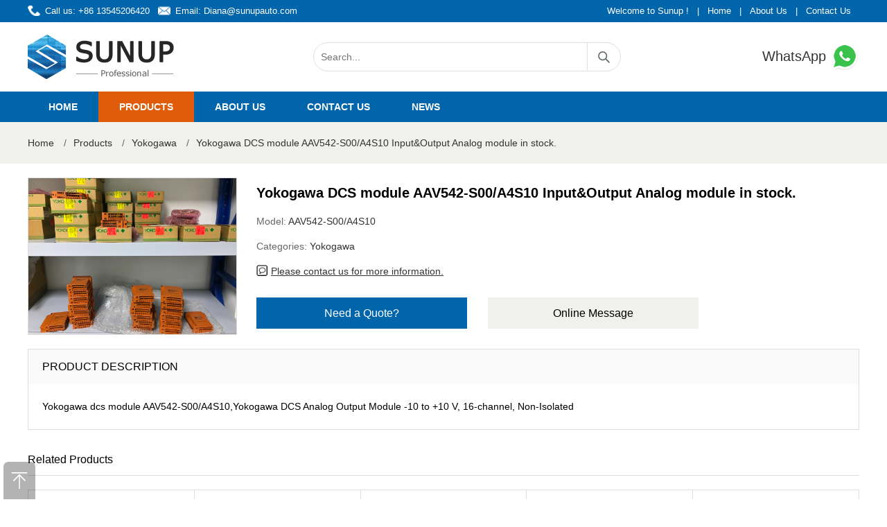

--- FILE ---
content_type: text/html; charset=utf-8
request_url: https://www.sunup-mtl.com/872.html
body_size: 4321
content:
<!DOCTYPE html>
<html lang="en-US">
<head>
	<meta charset="utf-8" />
	<meta http-equiv="X-UA-Compatible" content="IE=Edge,chrome=1" />
	<meta http-equiv="Cache-control" content="no-cache,no-store,must-revalidate" />
	<meta http-equiv="Pragma" content="no-cache" />
	<meta http-equiv="Expires" content="-1" />
	<meta name="viewport" content="width=device-width, initial-scale=1, maximum-scale=1">
	<meta name="renderer" content="webkit">
	<title>Yokogawa DCS module AAV542-S00/A4S10 Input&Output Analog module in stock. | Sunup-MTL</title>
	<meta name="keywords" content="AAV542-S00/A4S10" />
	<meta name="description" content="Yokogawa DCS module AAV542-S00/A4S10 Input&Output Analog module in stock., Contact our dedicated team of sales via email." />
	<meta name="toTop" content="true" />
	<meta name="robots" content="follow,index"/>
	<base href="https://www.sunup-mtl.com/" /> 
	<link rel="stylesheet" type="text/css" href="css/artdialog.css" /> 
	<link rel="shortcut icon" href="res/201909/01/873224135f2fd2c0.png" />
	<script type="text/javascript" src="https://www.sunup-mtl.com/index.php?c=js&ext=jquery.artdialog&_noCache=0.1763406430" charset="utf-8"></script> 
	<script type="text/javascript" src="tpl/www/js/global.js" charset="utf-8"></script>
	<script type="text/javascript" src="tpl/www/js/jquery.zoombie.js" charset="utf-8"></script>
	
	<link rel="stylesheet" type="text/css" href="tpl/www/css/public.css">
	<link rel="stylesheet" type="text/css" href="tpl/www/css/swiper.css">
	<link rel="stylesheet" type="text/css" href="tpl/www/css/sunup.css"> 
	<script type="text/javascript" src="tpl/www/js/swiper.min.js"></script>
	<script type="text/javascript" src="tpl/www/js/common.js"></script>	

	<meta name="yandex-verification" content="109768825658dc2f" />
<!-- Google tag (gtag.js) -->
<script async src="https://www.googletagmanager.com/gtag/js?id=G-KT3L8RG03L"></script>
<script>
  window.dataLayer = window.dataLayer || [];
  function gtag(){dataLayer.push(arguments);}
  gtag('js', new Date());

  gtag('config', 'G-KT3L8RG03L');
</script>
<!-- Global site tag (gtag.js) - Google Analytics -->
<script async src="https://www.googletagmanager.com/gtag/js?id=UA-125749976-9"></script>
<script>
  window.dataLayer = window.dataLayer || [];
  function gtag(){dataLayer.push(arguments);}
  gtag('js', new Date());

  gtag('config', 'UA-125749976-9');
</script>

</head>
<body><div id="header">
	<div class="hd_top">
    	<div class="w1400 clearfix">
        	<div class="fl"><span class="call">Call us: +86 13545206420</span><span class="email">Email: <a href="mailto:Diana@sunupauto.com">Diana@sunupauto.com</a></span></div>
            <div class="fr"><span>Welcome to Sunup !</span>|<a href="https://www.sunup-mtl.com/" title="Home">Home</a>|<a href="about.html" title="About Us">About Us</a>|<a href="contact.html" title="Contact Us">Contact Us</a></div>
        </div>
    </div>
    <div class="w1400 clearfix">
    	<h1 class="logo"><a href="https://www.sunup-mtl.com/" title="Sunup-MTL"><img src="res/201909/01/118f263669bef652.png" alt="Sunup-MTL"></a></h1>
        <div class="hd_search">
        <form id="top-search-form" method="post" action="https://www.sunup-mtl.com/index.php?c=search&_noCache=0.1763406430" onsubmit="return top_search()">
        	<input name="keywords" value="" id="top-keywords" type="text" class="s_input" placeholder="Search...">
			<input name="" type="submit" class="s_button" value="">
        </form>
        </div>
        <div class="hd_phone"><a href="https://api.whatsapp.com/send?phone=8613545206420" target="_blank" title="WhatsApp">WhatsApp <img src="tpl/www/images/icon_phone.png" alt="WhatsApp"></a></div>
    </div>
	<div class="navbox hd-right">
        <div class="w1400">
            <div class="hd-nav">
                <a href="javascript:;" class="nav-close" title="close"></a>
                <ul class="clearfix">
                    <li >
                        <div class="nav-item"><a href="index.html" title="Home" target="_self">Home</a></div>
                    </li>
                    <li  class="on">
                        <div class="nav-item"><a href="products.html" title="Products" target="_self">Products</a></div>
                    </li>
                    <li >
                        <div class="nav-item"><a href="aboutus.html" title="About us" target="_self">About us</a></div>
                    </li>
                    <li >
                        <div class="nav-item"><a href="contact.html" title="Contact us" target="_self">Contact us</a></div>
                    </li>
                    <li >
                        <div class="nav-item"><a href="news.html" title="News" target="_self">News</a></div>
                    </li>
                </ul>
            </div>
        </div>
    </div>
    <a href="javascript:;" class="nav-btn" title="nav-btn"></a>	
</div><script type="text/javascript">
 
$(document).ready(function(){
	  
	$(".btn_q").click(function(){
          $(".quote_main,.quote_box").show();
		  var pro_title = $(this).attr('title');
		  $("#title").val(pro_title);
        });
        $(".close").click(function(){
          $(".quote_main").hide();
        });
	
	
});
</script>


<script type="text/javascript">
$(document).ready(function(){
	$("#book_post").submit(function(){
		//提交表单
		if(!$('#fullname').val()){
			$.dialog.alert("Please fill in your name");
			return false;
		} 
		if(!$('#email').val()){
			$.dialog.alert('Please fill in your email address');
			return false;
		}
//		if(!$('#tel').val()){
//			$.dialog.alert('Please fill in your phone num');
//			return false;
//		}
		if(!$('#content').val()){
			$.dialog.alert('Please fill in your product requirements');
			return false;
		}
		 
		$(this).ajaxSubmit({
			'url':api_url('post','save'),
			'type':'post',
			'dataType':'json',
			'success':function(rs){
				if(rs.status == 'ok'){
					$.dialog.alert('Your message has been submitted successfully, thank you for your attention. We will contact you as soon as possible.',function(){
						$.phpok.reload();
					},'succeed');
				}else{
					$.dialog.alert(rs.content,function(){
						$("#update_vcode").phpok_vcode();
						$("#_chkcode").val('');
					});
					return false;
				}
			}
		});
		return false;
	});
});
</script>

<div class="center-container">
	<div class="w1400">
    	<div class="breadcrumb">
	<a href="https://www.sunup-mtl.com/" title="Sunup-MTL">Home</a>
			<span>/</span><a href="https://www.sunup-mtl.com/products.html">Products</a>
				<span>/</span><a href="https://www.sunup-mtl.com/products/Yokogawa.html">Yokogawa</a>
			<span>/</span><a href="https://www.sunup-mtl.com/872.html" title="Yokogawa DCS module AAV542-S00/A4S10 Input&Output Analog module in stock.">Yokogawa DCS module AAV542-S00/A4S10 Input&Output Analog module in stock.</a>
										</div>    </div>
</div>

<div class="main-container">
	<div class="w1400 clearfix">
    	<div class=" product_center clearfix">
        	<div class="product_images">
             	<img src="/res/202002/22/e93a38d104b2b160.jpg" alt="Yokogawa DCS module AAV542-S00/A4S10 Input&Output Analog module in stock." onerror="this.src='tpl/www/images/img01.jpg'">
				
			</div>
            <div class="p_information">
            	<h2 class=" product_title">Yokogawa DCS module AAV542-S00/A4S10 Input&Output Analog module in stock.</h2>
                <p>Model: <span class="model">AAV542-S00/A4S10</span></p>
                <p>Categories: <span class="cate"><a href="https://www.sunup-mtl.com/products/Yokogawa.html" title="Yokogawa" target="_blank">Yokogawa</a></span></p>
                <p><b></b><span class="gua"><a href="contact.html" title="Please contact us for more information." target="_blank">Please contact us for more information.</a></span></p>
                <div class="product_btn clearfix"><a style="cursor: pointer;" class="btn_q" title="Yokogawa DCS module AAV542-S00/A4S10 Input&Output Analog module in stock.">Need a Quote?</a><a href="contact.html" class="btn_m" target="_blank">Online Message</a></div>
            </div>
        </div>
        <div class="product_details">
        	<h3 class="details-bar">PRODUCT DESCRIPTION</h3>
            <div class="text">Yokogawa dcs module AAV542-S00/A4S10,Yokogawa DCS Analog Output Module -10 to +10 V, 16-channel, Non-Isolated</div>
        </div>
        <h3 class="class-bar">Related Products</h3>
        <div class=" product_bottom clearfix">
            <ul>				 
		 
				<li>
                	<a href="https://www.sunup-mtl.com/5381.html" class="img" title="Yokogawa Fieldbus Diagnostic Module Ref : F809F-PLUS " target="_blank">
                                                <img src="/res/202002/22/e93a38d104b2b160.jpg" alt="Yokogawa Fieldbus Diagnostic Module Ref : F809F-PLUS " onerror="this.src='tpl/www/images/img01.jpg'">
                                            </a>
                    <h2><a href="https://www.sunup-mtl.com/5381.html" title="Yokogawa Fieldbus Diagnostic Module Ref : F809F-PLUS " target="_blank">Yokogawa Fieldbus Diagnostic Module Ref : F809F-PLUS </a></h2>
                    <div class="more"><a href="https://www.sunup-mtl.com/5381.html" title="Yokogawa Fieldbus Diagnostic Module Ref : F809F-PLUS " target="_blank">View Product</a><a style="cursor: pointer;" class="btn_q" title="Yokogawa Fieldbus Diagnostic Module Ref : F809F-PLUS ">Need Quote</a></div>
                </li>
		 
				<li>
                	<a href="https://www.sunup-mtl.com/5380.html" class="img" title="Yokogawa Battery •Ref : NI-MH HHR-21AHF2A1 2,4V 1900mAh " target="_blank">
                                                <img src="/res/202002/22/b1db408a76e7472d.jpg" alt="Yokogawa Battery •Ref : NI-MH HHR-21AHF2A1 2,4V 1900mAh " onerror="this.src='tpl/www/images/img01.jpg'">
                                            </a>
                    <h2><a href="https://www.sunup-mtl.com/5380.html" title="Yokogawa Battery •Ref : NI-MH HHR-21AHF2A1 2,4V 1900mAh " target="_blank">Yokogawa Battery •Ref : NI-MH HHR-21AHF2A1 2,4V 1900mAh </a></h2>
                    <div class="more"><a href="https://www.sunup-mtl.com/5380.html" title="Yokogawa Battery •Ref : NI-MH HHR-21AHF2A1 2,4V 1900mAh " target="_blank">View Product</a><a style="cursor: pointer;" class="btn_q" title="Yokogawa Battery •Ref : NI-MH HHR-21AHF2A1 2,4V 1900mAh ">Need Quote</a></div>
                </li>
		 
				<li>
                	<a href="https://www.sunup-mtl.com/5379.html" class="img" title="Yokogawa Communication card  Ref : APL121-P " target="_blank">
                                                <img src="/res/202002/22/f1bf981da3d4709f.jpg" alt="Yokogawa Communication card  Ref : APL121-P " onerror="this.src='tpl/www/images/img01.jpg'">
                                            </a>
                    <h2><a href="https://www.sunup-mtl.com/5379.html" title="Yokogawa Communication card  Ref : APL121-P " target="_blank">Yokogawa Communication card  Ref : APL121-P </a></h2>
                    <div class="more"><a href="https://www.sunup-mtl.com/5379.html" title="Yokogawa Communication card  Ref : APL121-P " target="_blank">View Product</a><a style="cursor: pointer;" class="btn_q" title="Yokogawa Communication card  Ref : APL121-P ">Need Quote</a></div>
                </li>
		 
				<li>
                	<a href="https://www.sunup-mtl.com/5378.html" class="img" title="Yokogawa Cable Ref : 1H336-SZ9B-100-2T 130314TD " target="_blank">
                                                <img src="/res/202002/22/e93a38d104b2b160.jpg" alt="Yokogawa Cable Ref : 1H336-SZ9B-100-2T 130314TD " onerror="this.src='tpl/www/images/img01.jpg'">
                                            </a>
                    <h2><a href="https://www.sunup-mtl.com/5378.html" title="Yokogawa Cable Ref : 1H336-SZ9B-100-2T 130314TD " target="_blank">Yokogawa Cable Ref : 1H336-SZ9B-100-2T 130314TD </a></h2>
                    <div class="more"><a href="https://www.sunup-mtl.com/5378.html" title="Yokogawa Cable Ref : 1H336-SZ9B-100-2T 130314TD " target="_blank">View Product</a><a style="cursor: pointer;" class="btn_q" title="Yokogawa Cable Ref : 1H336-SZ9B-100-2T 130314TD ">Need Quote</a></div>
                </li>
		 
				<li>
                	<a href="https://www.sunup-mtl.com/5377.html" class="img" title="Yokogawa Door fan unit Ref : AIP601 " target="_blank">
                                                <img src="/res/202002/22/b1db408a76e7472d.jpg" alt="Yokogawa Door fan unit Ref : AIP601 " onerror="this.src='tpl/www/images/img01.jpg'">
                                            </a>
                    <h2><a href="https://www.sunup-mtl.com/5377.html" title="Yokogawa Door fan unit Ref : AIP601 " target="_blank">Yokogawa Door fan unit Ref : AIP601 </a></h2>
                    <div class="more"><a href="https://www.sunup-mtl.com/5377.html" title="Yokogawa Door fan unit Ref : AIP601 " target="_blank">View Product</a><a style="cursor: pointer;" class="btn_q" title="Yokogawa Door fan unit Ref : AIP601 ">Need Quote</a></div>
                </li>
                 
            </ul>
        </div>
    </div>
</div>

<div class="quote_main" style="display:none;">
    <div class="quote_box">
    	<div class="q_tit">Request for Quote<b class="close"></b></div>
        <div class="q_list">
        	<p>To request an official quote for the please fill in your name and contact details.</p>
			
			<form method="post" id="book_post" class="am-form">
				<input type="hidden" name="id" id="id" value="quote" />
				<input id="title" name="title" type="hidden" value="">
                    <p>Name</p>
                    <input id="fullname" name="fullname" type="text" class="input">
                    <p>Email</p>
                    <input id="email" name="email" type="text" class="input">
<!--
                    <p>Phone Number</p>
                    <input id="tel" name="tel" type="text" class="input">
-->
                    <p>Message</p>
                    <textarea id="content" name="content" phpok_id="textarea" cols="" rows="" class="textarea"></textarea>				
				<input name="" type="submit" class="btn sub" value="Submit Request"><input name="" type="button" class="btn add" value="Add More Items" onclick="location='product.html'">				 
                </form>            
        </div>
    </div>
</div>

<div class="back-top"></div>
<div class="footerbox">
	<div class="f_contact">
    	<ul class="clearfix">
        	<li class="one"><b>CALL US</b><p>+86 13545206420</p></li>
            <li class="two"><b>EMAIL US</b><p>Diana@sunupauto.com</p></li>
            <li class="three"><b>ADDRESS</b><p>7-A16,Caishen Commercial Plaza, Hankou Railway Station,Wuhan, China</p></li>
        </ul>
    </div>
    <div class="w1400">
    	<div class="social-icons">
            <a class="social-icon" href="https://www.facebook.com/diana.zhang.92167" title="Facebook" target="_blank"><i class="Facebook"></i></a>
          	<a class="social-icon" href="https://twitter.com/sunupauto" title="Twitter" target="_blank"><i class="Twitter"></i></a>
            <a class="social-icon" href="https://www.youtube.com/channel/UCUXX9_YpOd_6LLLfcqrXfGg?view_as=subscriber" title="Youtube" target="_blank"><i class="Youtube"></i></a>
          	<a class="social-icon" href="https://www.linkedin.com/company/sunupauto" title="Linkedin" target="_blank"><i class="Linkedin"></i></a>
        </div>
    	<ul class="foot clearfix">
			<li><a href="products.html" title="Products">Products</a></li>|
            <li><a href="about.html" title="About us">About us</a></li>|
            <li><a href="contact.html" title="Contact us">Contact us</a></li>|
            <li><a href="news.html" title="News">News</a></li>
        </ul>
        <div class="copyright clearfixt"><p>Copyright © 2019 Sunup (Wuhan) Import and Export Co., Ltd is not an authorized reseller, agent or affiliate of any brand or manufacturer. All trademarks, brand names and logos whose products are sold on the website are used for identification purposes only and are registered trademarks of their respective owners, all rights reserved.</p><p>The use of a trademark, brand name or product on our website does not imply that the company trademark or brand belongs to or endorses our website. All products are 100% original, genuine and legally purchased from authorized sources.</p><p>All Rights Reserved.</p><p><br/></p></div>
    </div>
</div>

<!--Start of Tawk.to Script-->
<script type="text/javascript">
var Tawk_API=Tawk_API||{}, Tawk_LoadStart=new Date();
(function(){
var s1=document.createElement("script"),s0=document.getElementsByTagName("script")[0];
s1.async=true;
s1.src='https://embed.tawk.to/5de8cf8a43be710e1d20ac9b/default';
s1.charset='UTF-8';
s1.setAttribute('crossorigin','*');
s0.parentNode.insertBefore(s1,s0);
})();
</script>
<!--End of Tawk.to Script-->

<script  language = "JavaScript"> 
document.oncontextmenu = function() {
    return false;
}
document.onkeydown = function() {
    if (event.ctrlKey && window.event.keyCode == 67) {
        return false;
    }
}
document.body.oncopy = function() {
    return false;
}
document.onselectstart = function() {
    //return false; 
} 
</script>

</body>
</html>

--- FILE ---
content_type: text/css
request_url: https://www.sunup-mtl.com/css/artdialog.css
body_size: 1483
content:
/**
 * 弹出窗样式，后台通用版本
 * @作者 qinggan <admin@phpok.com>
 * @版权 深圳市锟铻科技有限公司
 * @网站 http://www.phpok.com
 * @版本 4.x
 * @授权 http://www.phpok.com/lgpl.html PHPOK开源授权协议：GNU Lesser General Public License
 * @日期 2017年03月22日
**/
.aui_outer {
	text-align:left;
}
table.aui_border, table.aui_dialog {
	border:0;
	margin:0;
	border-collapse:collapse;
	width:auto;
}
.aui_nw, .aui_n, .aui_ne, .aui_w, .aui_c, .aui_e, .aui_sw, .aui_s, .aui_se, .aui_header, .aui_tdIcon, .aui_main, .aui_footer {
	padding:0;
}
.aui_header, .aui_buttons button {
	font: 12px/1.11 'Microsoft Yahei', Tahoma, Arial, Helvetica, STHeiti;
	-o-font-family: Tahoma, Arial;
}
.aui_title {
	overflow:hidden;
	text-overflow: ellipsis;
}
.aui_state_noTitle .aui_title {
	display:none;
}
.aui_close {
	display:block;
	position:absolute;
	text-decoration:none;
	outline:none;
	_cursor:pointer;
}
.aui_close:hover {
	text-decoration:none;
}
.aui_main {
	text-align:center;
	min-width:9em;
	min-width:0\9
	/*IE8 BUG*/
	;
}
.aui_content {
	display:inline-block;
	*zoom:1;
	*display:inline;
	text-align:left;
	border:none 0;
}
.aui_content.aui_state_full {
	display:block;
	width:100%;
	margin:0;
	padding:0!important;
	height:100%;
}
.aui_loading {
	width:96px;
	height:32px;
	text-align:left;
	text-indent:-999em;
	overflow:hidden;
	background:url("../images/loading.gif") no-repeat center center;
}
.aui_icon {
	vertical-align: middle;
}
.aui_icon div {
	width:36px;
	height:36px;
	margin:10px 0 10px 20px;
	background-position: center center;
	background-repeat:no-repeat;
}
.aui_buttons {
	padding:9px;
	text-align:right;
	white-space:nowrap;
}
.aui_buttons button {
	margin-left:10px;
	padding: 8px 12px;
	cursor: pointer;
	display: inline-block;
	text-align: center;
	width:auto;
	overflow:visible;
	color: #444;
	border: solid 1px #D8DADA;
	border-radius: 4px;
	background: #f5f5f5;
}
.aui_buttons button::-moz-focus-inner {
	border:0;
	padding:0;
	margin:0;
}

.aui_buttons button:hover {
	border-color:#D7D9DB;
	background:#E6E6E6;
}

.aui_buttons button[disabled] {
	cursor:default;
	color:#666;
	background:#DDD;
	border: solid 1px #999;
	filter:alpha(opacity=50);
	opacity:.5;
	box-shadow:none;
}
button.aui_state_highlight {
	color: #FFF;
	border: solid 1px #3887ED;
	background: #458FEE;
}
button.aui_state_highlight:hover {
	color:#FFF;
	border: solid 1px #2C6DC3;
	background: #3A77C7;
}

/* common end */
 .aui_inner {
	background:#FFF;
	border-radius:5px;
}
.aui_nw, .aui_ne, .aui_sw, .aui_se {
	width:8px;
	height:8px;
}

.aui_state_focus .aui_dialog {
	box-shadow:0 0 8px rgba(0, 0, 0, 0.2);
}

.aui_state_drag .aui_outer, .aui_outer:active {
	box-shadow:none;
}
.aui_titleBar {
	position:relative;
	height:100%;
}
.aui_title {
	padding:0 28px 0 20px;
	color:#222;
	font-size:16px;
	line-height:44px;
	height:44px;
	border-top:1px solid #ededed;
	border-bottom:1px solid #ededed;
	border-radius:5px 5px 0 0;
	font-weight:bold;
}

.aui_state_drag .aui_title {
	box-shadow:none;
}
.aui_state_drag .aui_titleBar {
	box-shadow:none;
}
.aui_close {
	padding:0;
	top:10px;
	right:14px;
	width:24px;
	height:24px;
	line-height:20px;
	font-size:28px;
	color:#68767b;
	text-align:center;
}
.aui_close:hover {
	background:#C72015;
	color:#FFF;
}
.aui_close:active {
	box-shadow: none;
}
.aui_content {
	color:#666;
}
.aui_state_focus .aui_content {
	color:#000;
}
.aui_buttons {
	background-color:#f5f5f5;
	border-top:solid 1px #ededed;
	border-radius:0 0 5px 5px;
}
.aui_state_noTitle .aui_nw, .aui_state_noTitle .aui_ne, .aui_state_noTitle .aui_sw, .aui_state_noTitle .aui_se {
	width:3px;
	height:3px;
}
.aui_state_noTitle .aui_outer {
	border:none 0;
	box-shadow:none;
}
.aui_state_noTitle .aui_titleBar {
	bottom:0;
}
.aui_state_noTitle .aui_close {
	top:4px;
	right:4px;
}


--- FILE ---
content_type: text/css
request_url: https://www.sunup-mtl.com/tpl/www/css/public.css
body_size: 576
content:
/** 通用样式 **/
body, h1, h2, h3, h4, h5, h6, hr, p, blockquote, dl, dt, dd, ul, ol, li, pre, form, fieldset, legend, button, input, textarea, th, td, img{border:medium none;margin: 0;padding: 0;}
body,button, input, select, textarea{font: 14px/1.5 arial,'Microsoft Yahei'; color:#000;}
body{ background:#fff;}
h1, h2, h3, h4, h5, h6{font-size: 100%;font-weight: normal;}
input,button{border: none;background: none;}
input[type="text"],
input[type="password"],button{outline: none;-webkit-appearance:none;}
em,i{font-style:normal;}
ul, ol{list-style:none;}
a{text-decoration:none;color:#333;}
a,a:hover,a:active,a:visited,a:link,a:focus{ -webkit-tap-highlight-color:rgba(0,0,0,0); -webkit-tap-highlight-color: transparent; outline:none; text-decoration: none;}
a:hover{color:#0088CC; -webkit-transition: 0.4s; -moz-transition: 0.4s; -ms-transition: 0.4s; -o-transition: 0.4s; transition: 0.4s;}
fieldset, img { border: medium none; vertical-align:top;}
li:hover{ -moz-transition: all 0.3s ease-in; -webkit-transition: all 0.3s ease-in; -o-transition: all 0.3s ease-in;transition: all 0.3s ease-in;}
img:hover{ -moz-transition: all 0.3s ease-in; -webkit-transition: all 0.3s ease-in; -o-transition: all 0.3s ease-in; transition: all 0.3s ease-in;}
.clearfix:after{clear:both;content:"";display:block;height:0;}
.clearfix{*zoom:1;}
.fl { float:left;}
.fr { float:right;}
.hide { display:none !important;}
.show { display: block !important;}
.w1400{width:1200px; height:auto; margin:0 auto;}




--- FILE ---
content_type: text/css
request_url: https://www.sunup-mtl.com/tpl/www/css/sunup.css
body_size: 7161
content:
#header{ width:100%; position:relative;}
.hd_top{ width:100%; height:32px; background:#0065AB; color:#fff; line-height:32px; font-size:13px;}
.hd_top .fl{ width:50%;}
.hd_top .fl span{ margin:0 12px 0 0; padding:0 0 0 25px;}
.hd_top .fl span.call{ background:url(../images/icon_call.png) left center no-repeat;}
.hd_top .fl span.email{ background:url(../images/icon_email.png) left center no-repeat;}
.hd_top .fl span.email a{ color: #fff;}
.hd_top .fr{ width:50%; text-align:right;}
.hd_top .fr span,.hd_top .fr a{ color:#fff; padding:0 12px;}
.logo{ width:212px; height:64px; margin:18px 200px 18px 0; float:left;  display:inline-block;}
.logo a{ display: block;}
.hd_search{ width:442px; height:40px; border:1px solid #DBE0E2; border-radius:21px; margin:29px 0; float:left;}
.hd_search .s_input{ width:374px; height:40px; line-height:40px; padding:0 10px; float:left;}
.hd_search .s_button{ width:48px; height:40px; line-height:40px; background:url(../images/icon_search.jpg) center no-repeat; border-left:1px solid #DBE0E2; cursor:pointer; outline:0; float:right;}
.hd_phone{ float:right; margin:28px 0 0; height:43px; line-height:43px; text-align:right; color:#222; font-size:20px; width:140px;}
.hd_phone a{ display:block;}
.hd_phone a:hover{ color:#222;}

.navbox{ width:100%; height:44px; background:#0065AB;}
.navbox .w1400{ position:relative;}
.hd-nav{}
.hd-nav ul li{ float:left;position:relative;}
.hd-nav ul li .nav-item a{ display:inline-block; padding:0 30px; line-height:44px; color:#fff; font-weight:bold; text-transform:uppercase; transition: 0.4s;}
.hd-nav ul li .nav-item a:hover,
.hd-nav ul li.on .nav-item a{ background:#e05c0b;transition: 0.4s;}

.ChangeCountry{ position:absolute; right:0px; top:0px; height:44px; line-height:44px; color:#fff; text-transform:uppercase; cursor:pointer; background:#333; padding:0 10px; overflow:hidden;}
body { position:static !important; top:0px !important;}
iframe.goog-te-banner-frame{ display: none !important;}
.goog-te-banner-frame{ display:none !important;}
.goog-te-gadget-simple{ background:#333 !important; border:none !important; padding:0 !important; text-transform:none;}
.goog-te-gadget-simple .goog-te-menu-value span{ color:#fff !important;}

.index_box01{}
.menu{ width:20%; float:left; margin:20px 0;}
.menu h2{ line-height:32px; background:#0065AB; padding:14px 10px; color:#fff; font-size:18px; margin:0 0 1px;}
.menu h2 b{ width:32px; height:32px; display:inline-block; background:url(../images/icon_06.png) no-repeat; vertical-align:top; margin:0 6px 0 0;}
.menu ul{}
.menu ul li{ background:#f0f0f0;}
.menu ul li .m_tit{ display:block; height:40px; line-height:40px; background:#f0f0f0 url(../images/icon_01.png) 210px center no-repeat; color:#000; padding:0 10px;}
.menu ul li .m_bottom{ width:100%; background:#f0f0f0; border-top:1px solid #ddd;}
.menu ul li .m_bottom a{ padding:10px; line-height:18px; border-bottom:1px solid #e1e1e1; display:block; color:#666; font-size:14px;}
.menu ul li .m_bottom a:hover{ color:#0065AB;}
.menu ul li:hover .m_bottom{ display:block;}
.menu ul li:hover{ background:#0065AB;}
.menu ul li:hover .m_tit{ background:#0065AB; color:#fff;}

#product_list{ border-left:1px solid #DBE0E2;}
.box01_right{ width:78.5%; float:right; margin:20px 0 0;}
#banner{ width:100%;}
#banner .img{ width:100%;}
#banner .img img{ width:100%;}
.index_about{ margin:20px auto;}
.index_about img{ width:310px; float:left; margin:0 20px 0 0;}
.index_about h2{ font-size:23px; color:#0065AB; margin:20px 0 0;}
.index_about p{ line-height:28px; color:#666;}
.index_product{ margin:0 0 20px; position: relative;}
.index_product h2{ font-size:30px; color:#0065AB; margin:0 0 20px; text-align:center; text-transform:uppercase;}
.product_con{ display:block; box-sizing:border-box; border-top:1px solid #DBE0E2; border-right:1px solid #DBE0E2; border-bottom:1px solid #DBE0E2; position:relative; padding:15px; text-align:center;}
.product_con .img{ display:block; width:100%; text-align:center;}
.product_con .img img{ width:100%;}
.product_con h3{ height:66px; line-height:22px; overflow:hidden;}
.product_con .more{}
.product_con .more a{ height:30px; line-height:30px; display:block; background:#f0f0f0; width:100%; margin:10px 0 0; overflow:hidden;}
.product_con .more a:hover{ background:#0065AB; color:#fff;}
.public-prev,.public-next{ display: block; width:50px; height:50px; box-sizing: border-box; position: absolute; top: 50%; margin-top:-5px; z-index:2;}
.public-prev{left:1px;background:#e1e1e1 url(../images/prev.png) no-repeat center center;}
.public-next{right:1px;background:#e1e1e1 url(../images/next.png) no-repeat center center;}
.public-prev.swiper-button-disabled{ background-image: url(../images/prev2.png);}
.public-next.swiper-button-disabled{ background-image: url(../images/next2.png);}

.index_brand_box{ margin:0 0 20px; position:relative; display:none;}
.index_brand_box h2{ width:100%; height:40px; line-height:40px; font-size:20px; color:#fff; background:#4d4d4d; text-align:center; text-transform:uppercase;}
.brand_con{ border-top:1px solid #DBE0E2; border-left:1px solid #DBE0E2;}
.brand_con a{ display:block; float:left; width:20%; height:70px; border-bottom:1px solid #DBE0E2; border-right:1px solid #DBE0E2; box-sizing:border-box;}
.brand_con a img{ width:100%; opacity:.8;}
.brand_con a:hover img{ width:100%; opacity:1;}

.index_box02{ background:#f7f7f7; padding:30px 0;}
.index_box02 h2{ text-align:center; font-size:30px; margin:0 0 20px; text-transform:uppercase; color:#0065AB;}
.index_box02 .w1400{ width:1224px;}
.index_news ul{}
.index_news li{ padding:0 12px; width:384px; overflow:hidden; float:left; margin:10px 0;}
.index_news li .n_img{ width:100%; display:block; margin:0 0 10px;}
.index_news li .n_img img{ width:100%;}
.index_news li .n_tit{ height:48px; line-height:24px; overflow:hidden; display:block; margin:0 0 10px;}
.index_news li b{ height:16px; line-height:16px; overflow:hidden; display:block; font-weight:normal; color:#999;}
.index_news li b img{ width:16px; height:16px; margin:0 8px 0 0;}

.index_box03{}
.index_box03 h2{ text-align:center; font-size:30px; margin:0 0 20px; text-transform:uppercase;}
.index_shipment_box{ position:relative;}
.shipment_con{ margin:0 10px;}
.shipment_con img{ width:100%;}
.index_shipment_box .shipment-prev,.shipment-next{ top:50%; margin-top:-25px;}
.index_shipment_box .shipment-prev{ left:10px;}
.index_shipment_box .shipment-next{ right:10px;}

.footerbox{ padding:0 0 20px;}
.f_contact{ width:100%; padding:25px 0; background:#0065AB; color:#fff; line-height:25px;}
.f_contact ul{ width:1200px; margin:0 auto;}
.f_contact ul li{ float:left; height:50px; line-height:25px;}
.f_contact ul li.one{ width:200px; background:url(../images/icon_03.png) left center no-repeat; padding:0 0 0 60px;}
.f_contact ul li.two{ width:200px; margin:0 80px; background:url(../images/icon_04.png) left center no-repeat; padding:0 0 0 60px;}
.f_contact ul li.three{ width:460px; background:url(../images/icon_05.png) left center no-repeat; padding:0 0 0 60px;}
.f_contact ul li b{ font-weight:normal; font-size:16px;}
.foot{ padding:20px 0 10px; text-align:center;}
.foot li{ display:inline-block; padding:0 20px;}

.social-icons{ width:100%; height:30px; text-align:center; margin:20px 0 0;}
.social-icons .social-icon{ display:inline-block; width:30px; height:30px; padding:0 10px;}
.social-icons .social-icon i{ display:block; width:30px; height:30px; background-size:cover; background-color:#ddd;}
.social-icons .social-icon .Facebook{ background-image:url(../images/icon07.png);}
.social-icons .social-icon .Twitter{ background-image:url(../images/icon08.png);}
.social-icons .social-icon .Linkedin{ background-image:url(../images/icon09.png);}
.social-icons .social-icon .Youtube{ background-image:url(../images/icon10.png);}

.copyright{ height:32px; line-height:32px; text-align:center;}

.back-top{width: 46px;height: 54px;background:url(../images/back-top.png);background-size: 100% 100%;opacity: 0.5;position: fixed;left: 5px;bottom: 0;z-index: 105;cursor: pointer;}
.back-top:hover{ opacity:1;}

.center-container{ padding:20px 0; background:#f0f0ed;}
.breadcrumb{ height:20px; line-height:20px; color:#666;}
.breadcrumb span{ padding:0 10px;}
.main-container{ width:100%;}

.aboutbox01{ padding:50px 0; font-size:16px; line-height:23px;}
.aboutbox01 img{ width:38%; float:left; margin:0 30px 30px 0;}
.aboutbox01 strong{ display:block; font-size:32px; padding:15px 0 20px;}
.aboutbox02{ background:#f7f7f7; padding:50px 0;}
.aboutbox02 h2{ font-size:30px; text-align:center; font-weight:bold; margin:0 0 40px;}
.aboutbox02 ul{}
.aboutbox02 ul li{ float:left; width:31.33%; margin:0 1%; text-align:center; font-size:16px; line-height:22px;}
.aboutbox02 ul li img{ width:300px; height:200px; margin:0 0 20px;}
.aboutbox03{ padding:50px 0;}
.aboutbox03 .text01{ width:100%;}
.aboutbox03 h2{ font-size:30px; font-weight:bold;}
.aboutbox03 p{ font-size:20px; color:#666; line-height:32px;}
.aboutbox03 .img01{ margin-right: -15px; margin-left: -15px;}
.aboutbox03 .img01 li{ float:left; width:23%; margin:20px 1% 0; position:relative; display:inline;}
.aboutbox03 .img01 li img{ width:100%;}
.aboutbox03 .img01 li p{ font-size:14px; text-align:center;}

.product_brand{ width:100%; overflow:hidden;}
.main_title{ margin:30px 0 20px; font-size:30px;}
.product_brand ul{}
.product_brand ul li{ width:100%; margin:0 20px 0 0;}
.product_brand ul li h3{ font-size:18px; font-weight:bold; margin:0 0 20px; height:40px; line-height:40px; background:#f0f0f0; padding:0 20px;}
.product_brand ul li .product_list_con{}
.product_brand ul li .product_list_con a{ float:left; width:19.5%; margin:0 0.5% 20px 0; text-align:center;}
.product_brand ul li .p_img{ border:1px solid #dbe0e2; width:auto; margin:0 0 10px;}
.product_brand ul li .p_img img{ width:100%; transition:opacity .3s ease;}
.product_brand ul li .p_img:hover{ border:1px solid #0065AB;}

.product_top{ margin:20px 0 0; display:none;}
.product_top .p_brand{ border:1px solid #dbe0e2; width:230px; text-align:center; background:#fff; float:left;}
.product_top .p_brand img{ width:100%;}
.product_top .p_brand_con{ float:right; width:940px; line-height:20px;}
.product_top .p_brand_con p{ color:#888; margin:10px 0 0;}
.product_top .p_brand_con p span{ color:#4d4d4d;}

.con_rightbox{ width:78.5%; float:right; margin:20px 0;}
.title-bar{ padding:10px 0; line-height:25px; font-size:18px; border-bottom:1px solid #ddd; margin:0 0 20px;}
.class-bar{ padding:10px 0; line-height:25px; font-size:16px; border-bottom:1px solid #ddd; margin:0 0 20px;}
.product-view{ border:1px solid #EDEDED; margin:0 0 20px;}
.product-view .p_title{ height:50px; line-height:30px; background:#FAFAFA; font-size:16px; color:#666;}
.product-view .Name{width:72%; max-width:72%; padding:10px; box-sizing:border-box; float:left; height:50px; overflow:hidden;}
.product-view .Model{width:20%; max-width:20%; padding:10px; box-sizing:border-box; float:left; height:50px; overflow:hidden;}
.product-view .Label{width:21%; max-width:21%; padding:10px; box-sizing:border-box; float:left; height:50px; overflow:hidden;}
.product-view .Price{width:10%; max-width:10%; padding:10px; box-sizing:border-box; float:left; height:50px; overflow:hidden;}
.product-view .More{width:8%; max-width:8%; padding:10px; box-sizing:border-box; float:left; height:50px; overflow:hidden;}
.product-view ul{}
.product-view ul li{ border-bottom:1px solid #ededed; line-height:30px;}
.product-view ul li.Price{ font-weight:bold;}
.product-view ul li.More a{ display:block; width:30px; height:30px; background:#e05c0b; color:#fff; text-align:center; font-size:20px;}

.page-numbers{ width:100%; margin:0 0 20px;}
.page-numbers li{ float:left; margin:0 8px 0 0;}
.page-numbers li a{ padding:0 16px; background:#f1f1f1; border:1px solid #ebebeb; display:inline-block; height:30px; line-height:30px;}
.page-numbers li span{ padding:0 16px; background:#f1f1f1; border:1px solid #ebebeb; display:inline-block; height:30px; line-height:30px;}
.page-numbers li span.current{ background:#4d4d4d; color:#fff;}

.product_bottom{ border-left:1px solid #DBE0E2; margin:0 0 20px;}
.product_bottom li{ float:left; width:20%; display:block; box-sizing:border-box; border-top:1px solid #DBE0E2; border-right:1px solid #DBE0E2; border-bottom:1px solid #DBE0E2; position:relative; padding:15px; text-align:center;}
.product_bottom .img{ display:block; width:100%; text-align:center;}
.product_bottom .img img{ width:100%;}
.product_bottom h2{ height:66px; line-height:22px; overflow:hidden;}
.product_bottom h3{ color:#0086CC;}
.product_bottom span{ display:block; margin:10px 0 5px;}
.product_bottom h4{ font-size:18px; font-weight:bold;}
.product_bottom .more{}
.product_bottom .more a{ height:30px; line-height:30px; display:block; background:#f0f0f0; width:100%; margin:10px 0 0;}
.product_bottom .more a:hover{ background:#0065AB; color:#fff;}
.product_center{ margin:20px 0;}
.product_images{ width:300px; text-align:center; border:1px solid #ddd; float:left;}
.product_images img{ width: 100%;}
.p_information{ float:right; width:870px;}
.product_title{ font-size:20px; font-weight:bold; line-height:25px; margin:10px 0;}
.p_information p{ color:#666; line-height:36px;}
.p_information .model{ color:#333;}
.p_information .price{ color:#333; font-size:20px; font-weight:bold;}
.p_information .brand a{ color:#0085CC;}
.p_information .cate{ color:#333;}
.p_information .gua a{ color:#333; text-decoration:underline;}
.p_information p b{ display:inline-block; width:16px; height:16px; background:url(../images/icon12.png) no-repeat; margin:9px 5px 0 0; vertical-align:top;}
.p_information .btn_q, .p_information .btn_m{ width:304px; height:45px; display:block; background:#0065AB; color:#fff; text-align:center; line-height:45px; float:left; margin:20px 30px 0 0; font-size:16px;}
.p_information .btn_q:hover{ background:#e05c0b;}
.p_information .btn_m:hover{ background:#333; color:#fff;}
.p_information .btn_m{ background:#F0F0ED; color:#000;}
.p_information strong{ float:left; font-weight:normal; margin:0 10px 0 0;}
.p_information .social-icons{ float:left; width:auto;}
.product_details{ border:1px solid #ddd; margin:0 0 20px;}
.details-bar{ height:50px; line-height:50px; background:#FAFAFA; font-size:16px; padding:0 20px;}
.product_details .text{ padding:20px; line-height:25px;}

.quote_main{ width:100%; height:100%; background-color:rgba(0,0,0,0.8); position:fixed; z-index:3; left:0px; top:0px;}
.quote_box{ position:absolute; left:50%; top:50%; margin-left:-300px; margin-top:-250px; z-index:4; width:600px; height:500px; background-color:#fff; border-radius:5px;}
.quote_box .q_tit{ height:35px; line-height:35px; padding:10px 20px; position:relative; border-bottom:1px solid #ddd; font-size:18px; color:#0086CC;}
.quote_box .q_tit .close{ position:absolute; right:20px; top:20px; z-index:5; width:16px; height:16px; display:block; background:url(../images/icon_close.png) no-repeat; cursor:pointer;}
.quote_box .q_list{ padding:20px;}
.quote_box .q_list p{ width:100%; display:block; color:#666;}
.quote_box .q_list form{ display:block; margin:20px 0 0;}
.quote_box .q_list .input{ width:100%; height:40px; line-height:40px; padding:0 10px; border:1px solid #ccc; box-sizing:border-box; margin:10px 0 20px;}
.quote_box .q_list .textarea{ width:100%; height:70px; line-height:25px; padding:10px; border:1px solid #ccc; box-sizing:border-box; margin:10px 0 20px; outline:0;}
.quote_box .q_list .btn{ width:50%; height:45px; line-height:45px; cursor:pointer; display:inline-block; font-size:16px; outline:0;}
.quote_box .q_list .sub{ background:#0065AB; color:#fff;}
.quote_box .q_list .add{ background:#F0F0ED; color:#000;}


.newsbox{ width:870px; float:left; margin:20px 0 0;}
.list_title{ font-size:20px; padding:0 0 10px; border-bottom:1px solid #ddd;}
.newsbox .listbox{ margin:0 0 20px;}
.newsbox .listbox li{ padding:20px 0; border-bottom:1px solid #eee; min-height:120px;}
.newsbox .listbox li .n_img{ width:160px; float:left; margin:0 20px 0 0; border:1px solid #eee;}
.newsbox .listbox li .n_img a{ display:block;}
.newsbox .listbox li .n_img a img{ width:100%;}
.newsbox .listbox li .n_title{}
.newsbox .listbox li .n_title a{ height:40px; line-height:20px; font-size:16px; overflow:hidden; display:block; padding:10px 0 0;}
.newsbox .listbox li b{ height:16px; line-height:16px; overflow:hidden; display:block; font-weight:normal; color:#999; margin:15px 0;}
.newsbox .listbox li b img{ width:16px; height:16px; margin:0 8px 0 0;}
.news_right{ width:300px; float:right; margin:20px 0;}
.menu_news{ margin:0 0 20px;}
.menu_news h3{ height:45px; line-height:45px; padding:0 20px; background:#333; color:#fff;}
.menu_news ul{}
.menu_news ul li{ height:40px; line-height:40px; background:#f0f0f0; padding:0 20px; margin:1px 0 0; font-size:16px;}
.menu_news ul li.hover a{ color:#333;}
.latest_news{ margin:0 0 20px;}
.latest_news h4{ height:45px; line-height:45px; padding:0 20px; background:#B6B6B6; color:#fff;}
.latest_news ul{}
.latest_news ul li{ padding:15px 20px; background:#f0f0f0; margin:1px 0 0;}
.latest_news ul li a{ line-height:20px; display:block; margin:0 0 8px;}
.latest_news ul li b{ height:16px; line-height:16px; overflow:hidden; display:block; font-weight:normal; color:#999;}
.latest_news ul li b img{ width:16px; height:16px; margin:0 8px 0 0;}

.details_box{ margin:0 0 20px;}
.news_title{ margin:20px 0 10px; font-size:24px; font-weight:bold; line-height:30px;}
.news_date{ height:16px; line-height:16px; overflow:hidden; display:block; font-weight:normal; color:#999; padding:0 0 20px; border-bottom:1px solid #ddd;}
.news_date img{ width:16px; height:16px; margin:0 8px 0 0;}
.details_text{ margin:20px 0 0; line-height:26px;}
.details_text img{ max-width:100%;}

.faq_box{ margin:0 0 20px;}
.faq_box li{ margin:0 0 10px; line-height:24px;}
.faq_title{ padding:10px; border-bottom:1px solid #ddd; font-size:24px;}
.faq_text{ padding:20px 10px; font-size:16px;}
.contact_box{ margin:50px 0;}
.address_text{ float:left; width:500px; height:580px; padding:50px; background:#fafafa;}
.address_text h3{ font-size:24px;}
.address_text h2{ font-size:32px; font-weight:bold;}
.address_text ul{}
.address_text ul li{ margin:50px 0 0; font-size:18px; line-height:24px;}
.address_text ul li b{ display:block; float:left; width:30px; height:30px; background:#4d4d4d; border-radius:100%; margin:0 15px 0 0;}
.address_text ul li b.add_01{ background-image:url(../images/icon_add01.png);}
.address_text ul li b.add_02{ background-image:url(../images/icon_add02.png);}
.address_text ul li b.add_03{ background-image:url(../images/icon_add03.png);}
.address_text ul li b.add_04{ background-image:url(../images/icon_add04.png);}
.address_text ul li h4{ width:455px; display:inline-block; font-weight:bold; margin:0 0 10px;}
.address_text ul li p{ width:455px; display:inline-block; margin:0 0 0 45px; color:#333;}
.address_text ul li strong{ font-size:20px; color:#0086CC;}
.address_text .line{ height:1px; background:#ddd; margin:30px 0 0;}
.message_text{ float:left; width:500px; height:580px; padding:50px; background:#f5f5f5;}
.message_text .m_txt{ font-size:18px; line-height:30px;}
.message_text form{ display:block; margin:20px 0 0;}
.message_text form p{ color:#666;}
.message_text .input{ width:100%; height:40px; line-height:40px; padding:0 10px; border:1px solid #ccc; box-sizing:border-box; margin:10px 0 20px; background:#fff;}
.message_text .textarea{ width:100%; height:95px; line-height:25px; padding:10px; border:1px solid #ccc; box-sizing:border-box; margin:10px 0 20px; outline:0;}
.message_text .btn{ width:50%; height:45px; line-height:45px; cursor:pointer; display:inline-block; font-size:16px; outline:0; background:#0065AB; color:#fff;}

.content{ margin:0 0 20px;}
.content h3{ font-size:16px; margin:0 0 10px; color:#08c;}


.am-pagination{padding-left:0;margin:1rem 0;list-style:none;color:#999;text-align:left}
.am-pagination:after,.am-pagination:before{content:" ";display:table}
.am-pagination:after{clear:both}
.am-pagination>li{display:inline-block}
.am-pagination>li>a,.am-pagination>li>span{position:relative;display:block;padding:.5em .8em;text-decoration:none;line-height:1.2;background-color:#fff;border:1px solid #ddd;border-radius:0;margin-bottom:5px;margin-right:0px; font-size: 12px;}
.am-pagination>li:last-child>a,.am-pagination>li:last-child>span{margin-right:0}
.am-pagination>li>a:focus,.am-pagination>li>a:hover,.am-pagination>li>span:focus,.am-pagination>li>span:hover{background-color:#eee}
.am-pagination>.am-active>a,.am-pagination>.am-active>a:focus,.am-pagination>.am-active>a:hover,.am-pagination>.am-active>span,.am-pagination>.am-active>span:focus,.am-pagination>.am-active>span:hover{z-index:2;color:#fff;background-color:#0e90d2;border-color:#0e90d2;cursor:default}
.am-pagination>.am-disabled>a,.am-pagination>.am-disabled>a:focus,.am-pagination>.am-disabled>a:hover,.am-pagination>.am-disabled>span,.am-pagination>.am-disabled>span:focus,.am-pagination>.am-disabled>span:hover{color:#999;background-color:#fff;border-color:#ddd;cursor:not-allowed;pointer-events:none}
.am-pagination .am-pagination-prev{ }
.am-pagination .am-pagination-prev a{border-radius:0}
.am-pagination .am-pagination-next{ }
.am-pagination .am-pagination-next a{border-radius:0}
.am-pagination-centered{text-align:center}
.am-pagination-right{text-align:right}


@media screen and (max-width: 1240px) {
.w1400{ width:100%; padding:0 10px; box-sizing:border-box;}
.navbox .w1400{ width:auto;}		
.box01_right{ width:78.5%;}
.product_con .more{ font-size:12px;}
.index_box02 .w1400{ width:100%;}
.index_news{ width:33.33%; height:auto; padding:0 10px; box-sizing:border-box;}	
.f_contact ul{ width:100%; padding:0 10px; box-sizing:border-box;}
.f_contact ul li.one{ width:26%; box-sizing:border-box;}
.f_contact ul li.two{ width:32%; box-sizing:border-box; margin:0;}
.f_contact ul li.three{ width:42%; box-sizing:border-box;}
.aboutbox01{ padding:30px 0;}
.aboutbox01 img{ width:500px; height:auto; margin:0 20px 0 0;}
.aboutbox02{ padding:30px 0;}
.aboutbox02 ul li{ width:33.33%; margin:0px; padding:0 10px; box-sizing:border-box;}
.aboutbox02 h2{ margin:0 0 20px;}
.aboutbox03{ padding:30px 10px;}
.aboutbox03 .text01{ width:30%;}
.aboutbox03 h2{ margin:0 0 10px;}
.aboutbox03 .img01{ float:left; height:auto; width:70%;}
.aboutbox03 .img01 dt{ width:20%; height:auto; margin:0px;}
.aboutbox03 .img01 dd{ width:20%; height:auto; margin:0 0 2px;}
.aboutbox03 .img02{ float:left; height:auto; width:70%; margin:30px 0 0;}
.aboutbox03 .img02 dt{ width:20%; height:auto; margin:0px;}
.aboutbox03 .img02 dd{ width:20%; height:auto; margin:0 0 3px;}
.aboutbox03 .text02{ width:29%; margin:30px 0 0;}
.aboutbox03 p{ line-height:30px;}
.main_title{ margin:20px;}
.product_top .p_brand{ width:16%; height:auto;}
.product_top .p_brand_con{ width:82%;}
.con_rightbox{ width:82%;}
.product_bottom .more{ font-size:12px;}
.product_images{ width:260px; height:auto; margin:0 20px 0 0;}
.product_images img{ max-width:100%; width:auto}
.p_information{ width:auto; float:none;}
.product_btn{ display:inline-block;}
.newsbox{ width:76%; padding:0 30px 0 0; box-sizing:border-box;}
.news_right{ width:24%;}
.contact_box{ margin:20px 10px;}
.address_text{ width:50%; padding:50px 60px; box-sizing:border-box; height:680px;}
.message_text{ width:50%; padding:50px 60px; box-sizing:border-box; height:680px;}
.address_text ul li h4{ width:340px;}
.address_text ul li p{ width:340px;}
.address_text ul li strong{ font-size:18px;}
.faq_box{ margin:0 10px 20px;}
.content{ margin:0 20px 20px;}
}
@media screen and (max-width: 1024px) {
.logo{ margin:18px 80px 18px 0;}
.box01_right{ width:80%;}
.menu{ width:18%;}
.index_news{ padding:0 5px;}
.f_contact ul li{ height:auto;}
.con_rightbox{ width:80%;}
.product-view .Label{ display:none;}
.product-view .Price{ display:none;}
.product-view .Name{ width:72%; max-width:72%;}
.product_bottom li{ width:33.33%; margin:-1px 0 0;}
.main_title{ margin:20px 10px;}
.aboutbox01 img{ width:400px;}
.aboutbox03 h2{ font-size:24px;}
.aboutbox03 p{ font-size:17px; line-height:25px;}
.product_top .p_brand{ width:230px; margin:0 0 10px;}
.product_top .p_brand_con{ width:100%; margin:10px 0 0;}
.address_text ul li h4{ width:300px;}
.address_text ul li p{ width:100%; margin:0;}
}
@media screen and (max-width: 991px) {
.hd_top{ display:none;}
.w1400{ padding:0;}
.logo{ width:133px; height:40px; margin:15px 0 0; float:none;}
.logo img{ width:100%;}
#header .w1400{ padding:0 20px;}
.hd_search{ width:100%; height:42px; box-sizing:border-box; margin:15px 0; position:relative; padding:0 50px 0 0;}
.hd_search .s_input{ width:100%; box-sizing:border-box;}
.hd_search .s_button{ position:absolute; right:0px; top:0px;}
.hd_phone{ display:none;}
.navbox .w1400{ width:auto;}

#header .navbox{ position: fixed;width: 100%;height: 100%;top: 0;left: 0;z-index: 1001;background:#4d4d4d;padding:20px;transform: translateX(100%);transition: 0.4s; box-sizing:border-box;}
#header .navbox.nav-show{transition: 0.4s;transform: translateX(0);}
#header .hd-bar{display: none;}
#header .hd-nav{height: 100%;padding-top:40px;position: relative;}
#header .hd-nav .nav-close{display: block;width: 30px;height: 30px;background: url(../images/close.png);background-size: 100% 100%;top: 0;right: 0;position: absolute;}
#header .hd-nav ul{height: 100%;overflow-y: auto;}
#header .hd-nav ul li{float: none;padding: 5px 0;border-bottom: 1px solid #fff;}
#header .hd-nav ul li .nav-item{ position: relative;}
#header .hd-nav ul li .nav-item a{ padding:0;height:40px;line-height: 40px; display: block;}
#header .hd-nav ul li.on .nav-item a,
#header .hd-nav ul li .nav-item a:hover{background: none;}
#header .hd-nav ul li .dropdown{position: static;background: none;box-shadow: none;margin: 0;width: 100%;padding: 0 0 0 20px;}
#header .hd-nav ul li .dropdown::before{display: none;}
#header .hd-nav ul li .dropdown a{padding: 0;border: none;text-align: left;line-height: 30px;color: #fff;}
#header .nav-btn{ position:absolute; right:20px; top:15px; display: block;width:30px;height:30px;background: url(../images/menu.png);background-size: 100% 100%;}

.ChangeCountry{ position:static; margin:20px 0 0;}

.menu{ display:none;}
.box01_right{ float:none; margin:0 0 20px; width:100%;}
.con_rightbox{ width:100%;}
.index_about{ padding:0 20px;}
.index_product{ margin:20px 20px 0;}
.index_brand_box{ margin:20px 20px 0;}
.brand_con a{ height:auto;}
.index_box02{ padding:20px 0 10px;}
.index_box02 h2{ font-size:24px;}
.index_news{ width:auto; height:auto; float:none; padding:0 20px 20px;}
.index_box03{ padding:20px 10px;}
.index_box03 h2{ font-size:24px;}
.f_contact ul{ padding:0 20px; width:auto;}
.f_contact ul li{ height:auto;}
.f_contact ul li.one{ width:100%; padding:0 0 0 60px;}
.f_contact ul li.two{ width:100%; margin:10px 0; border-top:1px solid #66B8E0; border-bottom:1px solid #66B8E0; padding:10px 0 10px 60px;}
.f_contact ul li.three{ width:100%;}
.copyright .fl{ width:100%; text-align:center; padding:0 20px; box-sizing:border-box; float:none;}
.copyright .fr{ display:none;}
.center-container{ padding:20px;}
.main_title{ margin:20px; font-size:24px;}
.faq_box{ margin:20px;}
.faq_title{ padding:10px 0; font-size:20px;}
.faq_text{ padding:10px 0;}
.breadcrumb{ height:auto;}
.newsbox{ width:100%; padding:0; float:none;}
.list_title{ margin:0 20px;}
.details_box{ margin:0 20px 20px;}
.news_title{ font-size:20px;}
.newsbox .listbox{ margin:0 20px 20px;}
.news_right{ width:100%; padding:0 20px; box-sizing:border-box; float:none;}
.contact_box{ margin:20px;}
.address_text h3{ font-size:20px;}
.address_text h2{ font-size:24px;}
.address_text ul li{ margin:20px 0 0;}
.address_text{ width:100%; height:auto; padding:50px; float:none;}
.message_text{ width:100%; height:auto; padding:50px; float:none;}
.message_text form{ margin:20px 0 0;}
.aboutbox01{ padding:20px;}
.aboutbox01 img{ width:40%; height:auto;}
.aboutbox01 strong{ font-size:24px; padding:15px 0;}
.aboutbox02{ padding:20px 10px;}
.aboutbox02 h2{ margin:0 0 20px; font-size:24px;}
.aboutbox02 ul li img{ width:100%; height:auto; margin:0 0 10px;}
.aboutbox03{ padding:20px;}
.aboutbox03 .text01{ width:100%; float:none;}
.aboutbox03 p{ margin:0 0 10px;}
.aboutbox03 .img01{ width:100%; float:none; margin:0}
.aboutbox03 .img02{ width:100%; height:auto; margin:20px 0 0; float:none;}
.aboutbox03 .text02{ width:100%; float:none; margin:10px 0 0;}
.product_center{ margin:20px;}
.product_images{ width:20%; height:auto; margin:0; box-sizing:border-box;}
.product_images img{ max-width:100%; width:auto}
.p_information{ width:80%; float:left; padding:0 0 0 10px; box-sizing:border-box;}
.product_btn{ width:100%;}
.p_information .btn_q, .p_information .btn_m{ width:50%; margin:10px 0;}
.product_details{ margin:0 20px 20px;}
.class-bar{ margin:0 20px 20px;}
.product_bottom{ margin:0 20px 20px;}
.product_bottom li{ width:33.33%;}
.product_top .p_brand_con{ width:auto; margin:0;}
.title-bar{ margin:0 20px 20px;}
.product-view{ margin:0 20px 20px;}
.page-numbers{ width:auto; margin:0 20px 20px;}
.product-view .Model{ display:none;}
.product-view .Label{ display:none;}
.product-view .Price{ display:none;}
.product-view .Name{ width:92%; max-width:92%;}
.ivu-page{ margin:0 20px;}
.am-pagination{ margin:10px 20px;}
.aboutbox03 .img01 li{ width:48%;}
.product_brand ul li .product_list_con{ padding:0 20px;}    
}
@media screen and (max-width: 767px) {
.index_about{ text-align:center;}
.index_about img{ width:auto; margin:0; float:none; max-width:100%;}
.index_about h2{ font-size:20px;}
.index_product h2{ font-size:20px;}
.index_box02 h2{ font-size:20px;}
.product_con h2{ height:66px; font-size:14px;}
.product_con .more{ height:auto; font-size:14px;}
.product_con .more a{ width:100%; margin:1%;}
.brand_con a{ width:33.33%;}
.copyright{ height:auto;}
.copyright .fl{ line-height:20px; float:none;}	
.list_title{ font-size:16px;}
.news_title{ font-size:18px;}
.main_title{ font-size:16px;}
.faq_title{ font-size:16px;}
.faq_text{ font-size:14px;}
.address_text{ padding:10px;}
.address_text h3{ font-size:16px;}
.address_text h2{ font-size:18px;}
.address_text ul li{ font-size:14px;}
.address_text ul li h4{ width:auto;}
.address_text ul li p{ width:100%; margin:0;}
.address_text .line{ margin:10px 0 0;}
.address_text ul li strong{ font-size:16px;}
.message_text{ padding:10px 10px 20px;}
.message_text .m_txt{ font-size:14px;}
.page-numbers li{ margin:0px;}
.page-numbers li a{ padding:0 4px;}
.newsbox .listbox li a{ height:auto;}
.page-numbers li span{ padding:0 4px;}
.aboutbox01 img{ width:100%; float:none;}
.aboutbox01 strong{ font-size:18px; padding:10px 0;}
.aboutbox02 h2{ font-size:16px;}
.aboutbox02 ul li{ width:50%;}
.aboutbox03 h2{ font-size:16px;}
.aboutbox03 p{ font-size:14px; line-height:20px; margin:0 0 10px;}
.aboutbox03 .img01 span{ display:none;}
.product_images{ width:100%;}
.product_images img{ width:auto; max-width:100%;}
.p_information{ width:100%; padding:10px 0 0;}
.product_bottom li{ width:100%;}
.product_bottom h2{ height:auto;}
.product-view .Name{ width:100%; max-width:100%;}
.product-view .More{ display:none;}
.breadcrumb span{ padding:0 5px;}
.product_brand ul li .product_list_con a{ width:49%;}
.quote_box{ width:320px; height:510px; margin-left:-160px;}
.quote_box .q_list .btn{ font-size:14px;}
}
@media screen and (max-width: 479px) {
.index_about h2{ font-size:18px;}
.aboutbox02 ul li{ width:100%; margin:0 0 10px;}
.aboutbox02 ul li img{ width:auto; max-width:100%;}
.public-prev, .public-next{ width:32px; height:32px;}
.index_brand_box h2{ font-size:18px;}
.index_box02 h2{ font-size:20px;}
.index_news h5{ font-size:18px;}
.index_box03 h2{ font-size:20px;}

.back-top{ display:none;}
}

--- FILE ---
content_type: application/javascript
request_url: https://www.sunup-mtl.com/tpl/www/js/common.js
body_size: 799
content:
$(function(){


	function navControl(){
		var ww = $(window).width();
		if(ww>=992){
			$('.hd-nav ul li').hover(function() {
				$(this).find('.dropdown').stop().fadeIn();
			}, function() {
				$(this).find('.dropdown').fadeOut();
			});
		}else{
			$('.hd-nav ul li i').on('click',function(){
				$(this).parents('li').find('.dropdown').slideToggle();
				$(this).parents('li').siblings().find('.dropdown').slideUp();
				$(this).parent('.nav-item').toggleClass('on');
				$(this).parents('li').siblings().find('.nav-item').removeClass('on');
			});

			$('.nav-btn').on('click',function(){
				$('.navbox').addClass('nav-show');
			});

			$('.nav-close').on('click',function(){
				$('.navbox').removeClass('nav-show');
			})
		}
	}
	navControl();
	$(window).resize(function(){navControl()});
	


	$('.back-top').on('click',function(){
		$('html,body').animate({scrollTop: 0},300);
	})

});